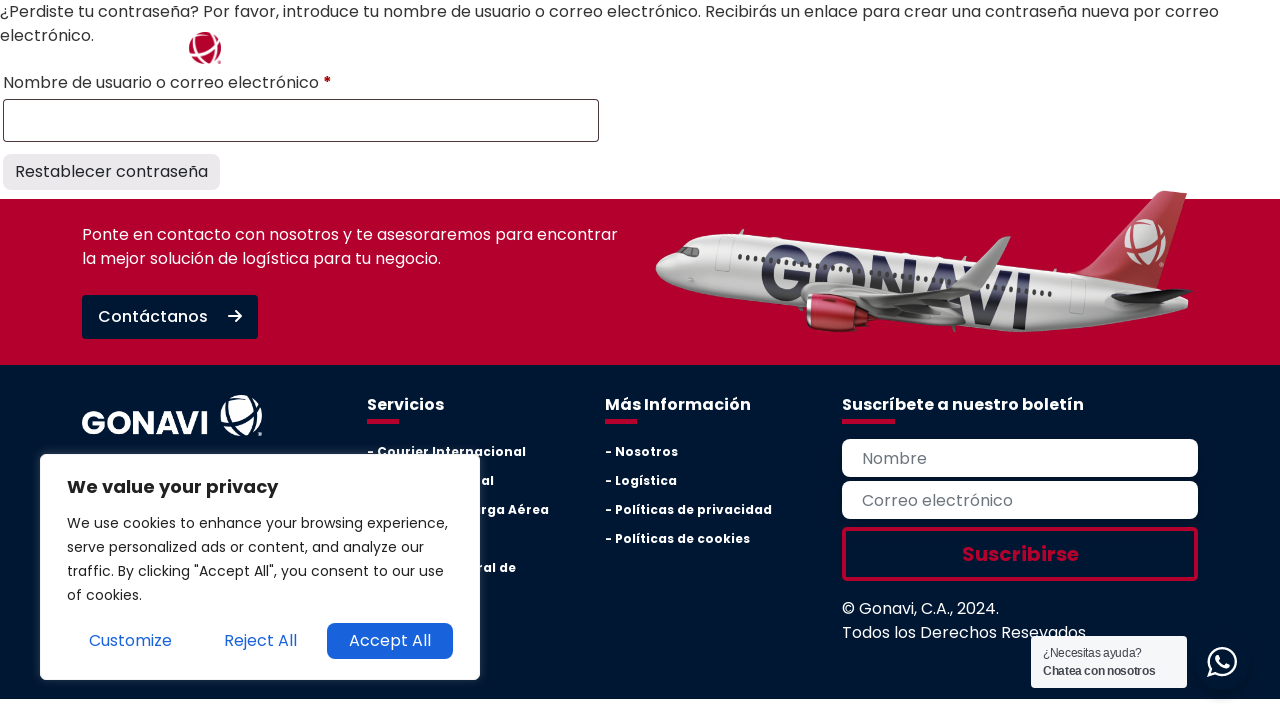

--- FILE ---
content_type: text/css
request_url: https://www.gonavi.com.ve/wp-content/themes/gonavi/assets/css/slick-theme.css?ver=6.8.3
body_size: 316
content:
@charset 'UTF-8';
/* Slider */
.slick-loading .slick-list { background: #fff url('./ajax-loader.gif') center center no-repeat; }
/* Icons */
@font-face { font-family: 'slick'; font-weight: normal; font-style: normal; src: url('./fonts/slick.eot'); src: url('./fonts/slick.eot?#iefix') format('embedded-opentype'), url('./fonts/slick.woff') format('woff'), url('./fonts/slick.ttf') format('truetype'), url('./fonts/slick.svg#slick') format('svg'); }
/* Arrows */
.slick-prev, .slick-next { font-size: 0; line-height: 0; position: absolute; top: 50%; display: block; width: 20px; height: 20px; padding: 0; -webkit-transform: translate(0, -50%); -ms-transform: translate(0, -50%); transform: translate(0, -50%); cursor: pointer; color: transparent; border: none; outline: none; background: transparent; } .slick-prev:hover, .slick-prev:focus, .slick-next:hover, .slick-next:focus { color: transparent; outline: none; background: transparent; } .slick-prev:hover:before, .slick-prev:focus:before, .slick-next:hover:before, .slick-next:focus:before { opacity: 1; } .slick-prev.slick-disabled:before, .slick-next.slick-disabled:before { opacity: .25; } .slick-prev:before, .slick-next:before { font-family: 'slick'; font-size: 20px; line-height: 1; opacity: .75; color: white; -webkit-font-smoothing: antialiased; -moz-osx-font-smoothing: grayscale; } .slick-prev { left: -25px; } [dir='rtl'] .slick-prev { right: -25px; left: auto; } .slick-prev:before { content: '←'; } [dir='rtl'] .slick-prev:before { content: '→'; } .slick-next { right: -25px; } [dir='rtl'] .slick-next { right: auto; left: -25px; } .slick-next:before { content: '→'; } [dir='rtl'] .slick-next:before { content: '←'; }
/* Dots */
.slick-dotted.slick-slider { margin-bottom: 30px; } .slick-dots { position: absolute; bottom: -25px; display: block; width: 100%; padding: 0; margin: 0; list-style: none; text-align: center; } .slick-dots li { position: relative; display: inline-block; width: 20px; height: 20px; margin: 0 5px; padding: 0; cursor: pointer; } .slick-dots li button { font-size: 0; line-height: 0; display: block; width: 20px; height: 20px; padding: 5px; cursor: pointer; color: transparent; border: 0; outline: none; background: transparent; } .slick-dots li button:hover, .slick-dots li button:focus { outline: none; } .slick-dots li button:hover:before, .slick-dots li button:focus:before { opacity: 1; } .slick-dots li button:before { font-family: 'slick'; font-size: 6px; line-height: 20px; position: absolute; top: 0; left: 0; width: 20px; height: 20px; content: '•'; text-align: center; opacity: .25; color: black; -webkit-font-smoothing: antialiased; -moz-osx-font-smoothing: grayscale; } .slick-dots li.slick-active button:before { opacity: .75; color: black; }

--- FILE ---
content_type: text/css
request_url: https://www.gonavi.com.ve/wp-content/themes/gonavi/style.css?ver=1.5
body_size: 7486
content:
/*
Theme Name: Gonavi
Theme URI: https://lab.bozemagazine.com/
Author: Carlosfingles
Author URI: https://instagram.com/carlosfingles
Description: Theme powered by carlosfingles.
Version: 1.0
License: GNU General Public License v2 or later
License URI: http://www.gnu.org/licenses/gpl-2.0.html
Text Domain: gonavi
Domain Path: /lang
Tags: one-column, two-columns
This theme, like WordPress, is licensed under the GPL.
Use it to make something cool, have fun, and share what you've learned with others.
*/

:root {
    --var-gonavi-red: #B4002D;
    --var-gonavi-dark: #001733;
    --var-gonavi-grey: #E5E5E5;
}
/*=========================================================
	00 -> WORDPRESS
===========================================================*/

.alignleft,
img.alignleft {
	float: left;
}

.alignright,
img.alignright {
	float: right;
}

.aligncenter,
img.aligncenter {
	clear: both;
	margin-right: auto;
	margin-left: auto;
}
img.aligncenter {
	display: block;
}

.wp-caption {
	max-width: 100%;
	margin-bottom: 1em;
	text-align: center;
}

.wp-caption img {
	display: block;
	width: 100%;
	border: none;
	padding: 0;
	-webkit-box-shadow: none;
    box-shadow: none;
}

.wp-caption .wp-caption-text {
	padding: .7em .5em;
	text-align: center;
	font-style: italic;
}

.gallery-caption {
	display: block;
	padding-top: 0.5em;
	font-size: .9em;
	line-height: 1.5;
}

.gallery-columns-6 .gallery-caption,
.gallery-columns-7 .gallery-caption,
.gallery-columns-8 .gallery-caption,
.gallery-columns-9 .gallery-caption {
	display: none;
}

/*----------------------------*\
	Archive Page
\*----------------------------*/
#taxonomy-description {
    color: #fff;
    text-align: justify;
    padding: 1.3rem;
    background-color: #343a40;
    margin-bottom: 1.5rem;
    border-radius: .8rem;
}

/*----------------------------*\
	Page
\*----------------------------*/
.page-img {
    width: 100%;
    max-height: 340px;
    overflow: hidden;
    position: relative;
}
.page-img img {
    width: 100%;
}
.page-img .page-img-body {
    position: absolute;
    top: 0;
    bottom: 0;
    left: 0;
    right: 0;
    background: #001733de;
}
.page-img .page-img-body .page-title {
    text-transform: uppercase;
    color: #fff;
}

/*----------------------------*\
	Index Posts
\*----------------------------*/
.card-post .card-img-post {
    border-radius: .8rem;
    overflow: hidden;
    position: relative;
}
.card-post .card-img-post img, .card-post img.card-img-post {
    width: 100%;
}
.card-post .card-img-post .icon-type {    
    background: var(--var-gonavi-red);
    color: var(--var-gonavi-dark);
    position: absolute;
    top: 0;
    bottom: 0;
    right: 0;
    left: 0;
    margin: auto;
    width: 40px;
    height: 40px;
    text-align: center;
    line-height: 40px;
    display: block;
    border-radius: 50%;
}
.card-post .card-post-btn {
    border-radius: .5rem !important;
    box-shadow: 0 3px 6px rgb(0, 0, 0, .3) !important;
}

/*----------------------------*\
	Sigle Page
\*----------------------------*/

/*-- Nav Links --*/
.navigation.post-navigation {
    padding: 0.75rem 1.25rem;
    text-transform: uppercase;
    font-size: 12px;
    background-color: #343a41;
}
.navigation.post-navigation > .screen-reader-text {
    display: none;
}
.navigation.post-navigation > .nav-links {
    display: flex;
}
.navigation.post-navigation > .nav-links > .nav-previous {
    margin-left: auto;
}
.navigation.post-navigation > .nav-links > .nav-previous a, .navigation.post-navigation > .nav-links > .nav-next a {
    color: #fff;
    text-decoration: none;
}

/*-- Author Info --*/
.author-info {
    -webkit-box-align: center;
    -ms-flex-align: center;
    align-items: center;
    display: -webkit-box;
    display: -ms-flexbox;
    display: -webkit-flex;
    display: flex;
    overflow: hidden;
    text-align: left;
    width: 100%;
    background-image: url(./assets/img/bg-page-section.png);
    background-size: cover;
    font-size: 12px;
    color: #aaa;
}

.author-avatar, .author-avatar .avatar {
    border-radius: 100%;
    float: left;
    max-width: 150px;
}
.author-avatar .avatar {
    border: 4px solid #fff;
}

.author-description {
    float: left;
    padding-left: 28px;
}
.author-description .author-title {
    text-transform: uppercase;
    color: #fff;
}
.author-description .author-title::before {
    content: '- ';
}

/*----------------------------*\
	Comments
\*----------------------------*/
.comments-section .children {
    padding-left: 1.2rem !important;
}
.comments-section .media {
    display: block !important;
}
.comments-section .media-body {
    margin-bottom: 1rem;
    overflow: visible;
    
}
.comments-section .media-body::before {
    position: absolute;
    left: 10px;
    margin-top: -36px;
    content: "\f0d8";
    font-family: "Font Awesome 5 Free";
    color: #fff;
    font-weight: 800;
    font-size: 150%;
    text-shadow: 0 -.125rem .25rem rgba(0,0,0,.075) !important;
}
.comments-section .media-body::after {
    position: absolute;
    left: 10px;
    margin-top: -33px;
    content: "\f0d8";
    font-family: "Font Awesome 5 Free";
    color: #fff;
    font-weight: 800;
    font-size: 140%;
}

.comments-section .media .img-avt img {
    border-radius: 100%;
    border: 2px solid #fff;
    box-shadow: 0 .125rem .25rem rgba(0,0,0,.075) !important;
    display: block !important;
    height: 32px !important;
    width: 32px !important;
}

.comments-author-avatar {
    border-radius: 100%;
    border: 2px solid #fff;
    box-shadow: 0 .125rem .25rem rgba(0,0,0,.075) !important;
    display: block !important;
    height: 32px !important;
}
.comments-section .comments-section-title {
    margin-bottom: 1rem;
}
.comments-author-name, .comments-author-name>b a {
    color: #2B2D42;
}

.comments-reply a, .comment-reply-title a {
    text-decoration: none;
}
.comments-reply a {
    color: #fff;
}
.comment-reply-title a {
    color: #222;
}

.comment-reply-title .cancel-reply {
    background: transparent !important;
    padding: 0 !important;
}
.comment-reply-title .cancel-reply a {
    display: inline-block;
    font-weight: 400;
    text-align: center;
    vertical-align: middle;
    user-select: none;border: 1px solid transparent;transition: color .15s ease-in-out,background-color .15s ease-in-out,border-color .15s ease-in-out,box-shadow .15s ease-in-out;
    color: #fff;
    background-color: #6c757d;
    border-color: #6c757d;
    padding: .25rem .5rem;
    font-size: .875rem;
    line-height: 1.5;
    border-radius: .25rem;
}
.comment-reply-title .cancel-reply a:hover {
    background-color: #5a6268;
    border-color: #545b62;
}
#cancel-comment-reply-link:hover, #cancel-comment-reply-link:focus, .cancel-comment-reply-link:focus, .btn-outline-light:hover #cancel-comment-reply-link {
    color: #fff !important;
}

.comments-data {
    display: flex;
}

.comments-must-log-in a {
    text-decoration: underline;
    color: #222;
}

.comment-form-cookies-consent > [type="checkbox"]{
    margin-right: 5px;   
}

.comments-pagination .page-numbers {
    border: 1px solid rgba(0,0,0,.125);
    border-radius: .25rem;
    background-color: #fff;
    padding: 5px 10px;
    color: #5e5e5e;
}
.comments-pagination .page-numbers:hover {
    background-color: #f9f9f9;
    text-decoration: none;
    color: #5e5e5e;
}
.comments-pagination .page-numbers.current {
    background-color: #333 !important;
    color: #fff !important;
}

/*=========================================================
	01 -> GENERAL
===========================================================*/

/*----------------------------*\
	Typography
\*----------------------------*/
html {
    margin-top: 0 !important;
    scroll-behavior: smooth !important;
    scroll-padding-top: var(--scroll-padding, 155px);
    overflow-y: auto;
}
body {
    font-family: 'Poppins', sans-serif;
    font-weight: 400;
    color: #333;
    background-color: #fff;
}
img {
    height: auto;
    max-width: 100%;
}

h1, h2, h3, h4, h5, h6,
.h1, .h2, .h3, .h4, .h5, .h6 {
  color: #222;
  font-weight: 700;
  margin: 0 0 10px;
  font-family: 'Poppins', 'ppn', sans-serif;
}
h1.title-prm, h2.title-prm, h3.title-prm, h4.title-prm, h5.title-prm, h6.title-prm {
  font-weight: 800;
  padding: 15px 0;
  position: relative;
}
h1.title-prm::before, h2.title-prm::before, h3.title-prm::before, h4.title-prm::before, h5.title-prm::before, h6.title-prm::before {
    content: ' ';
    width: 84px;
    border-bottom: 2px solid transparent;
    display: block;
    position: absolute;
    top: -1px;
    background-color: var(--var-gonavi-red);
    height: 4px;
}

.title-prm-center {
    text-align: center;
}
.title-prm-center::after {
    left: calc(50% - 42px);
}

.text-prm {
    color: var(--var-gonavi-red) !important;
}
.text-sr-lg {
    font-size: 3rem !important;
}

a {
  color: #222;
  font-weight: 700;
  -webkit-transition: 0.2s color;
  transition: 0.2s color;
  text-decoration: none;
}
a:not(.btn):hover, a:not(.btn):focus {
  outline: none;
  color: #343a40; /* Este Queda asi */
}

ul {
  margin: 0;
  padding: 0;
  list-style: none;
}
ol {
  margin: 0;
  padding: 0;
  margin-bottom: 1rem;
  padding-left: 2.5rem;
}
ul.disc, .disc ul {
    list-style: disc !important;
    margin-bottom: 1rem;
    padding-left: 2.5rem;
}

blockquote {
    padding-left: 15px;
    background-color: #f8f9fa;
    padding-top: 8px;
    padding-bottom: 8px;
    padding-right: 8px;
    border-left: 5px solid #343a40;
}

/*----------------------------*\
	Others
\*----------------------------*/
.o-h {
    overflow: hidden !important;   
}
.cursor-pointer {
    cursor: pointer;
}
.bg-prm {
    background: var(--var-gonavi-red);
}
.bg-prm-dark {
    background: var(--var-gonavi-dark);
}
.bg-prm-imp {
    background: var(--var-gonavi-red) !important;
}
.bg-prm-dark-imp {
    background: var(--var-gonavi-dark) !important;
}

.bg-mod {
    background-color: #f8f8f8 !important;
}
.border-left-prm {
    border-left: 4px solid var(--var-gonavi-red);
}

/*-- Inselect --*/
.inselect {
  pointer-events: none;
  -webkit-user-select: none;
  -moz-user-select: none;
  -ms-user-select: none;
  user-select: none;
}

/*----------------------------*\
	Pagination
\*----------------------------*/
.store-pagination {
  float: right;
}

.store-pagination li {
  display: inline-block;
  width: 40px;
  height: 40px;
  line-height: 40px;
  text-align: center;
  background-color: #FFF;
  border: 1px solid #E4E7ED;
  -webkit-transition: 0.2s all;
  transition: 0.2s all;
  border-radius: .5rem;
}
.store-pagination li:hover {
  background-color: #E4E7ED;
}

.store-pagination li+li {
  margin-left: 5px;
}

.store-pagination li.active, 
.store-pagination li.active:hover, .store-pagination li.active:focus {
  color: #FFF;
  font-weight: 500;
  cursor: default;
  background-color: #343a40;
}

.store-pagination li a {
  display: block;
}

/*----------------------------*\
	Buttons
\*----------------------------*/

/*-- btn edit page --*/
.btn-edit-page {
    cursor: pointer;
    position: fixed;
    bottom: 30px;
    z-index: 10;
    color: #fff;
    left: -90px;
    padding: 8px;
    font-size: 12px;
    width: 120px;
    border-right: 30px solid #333;
    background-color: #343a40;
    -webkit-transition: .8s left;
    -o-transition: .8s left;
    transition: .8s left;
}
.btn-edit-page a {
    color: #fff;
} 
.btn-edit-page a:hover {
    text-decoration: none;
    color: #fff;
} 
.btn-edit-page:hover {
    left: 0px;
    text-decoration: none;
    color: #fff;
}
.btn-edit-page::after {
    content: "\f044" !important;
    position: absolute;
    right: -22px;
    left: auto !important;
    font-weight: 700;
    font-family: "Font Awesome 5 Free";
}

/*-- others --*/
a.btn:not(class*="btn-outline-"),
.btn:not(class*="btn-outline-") h1, h1 .btn:not(class*="btn-outline-"), .btn:not(class*="btn-outline-") h1 a, h1 .btn:not(class*="btn-outline-") a,
.btn:not(class*="btn-outline-") h2, h2 .btn:not(class*="btn-outline-"), .btn:not(class*="btn-outline-") h2 a, h2 .btn:not(class*="btn-outline-") a,
.btn:not(class*="btn-outline-") h3, h3 .btn:not(class*="btn-outline-"), .btn:not(class*="btn-outline-") h3 a, h3 .btn:not(class*="btn-outline-") a,
.btn:not(class*="btn-outline-") h4, h4 .btn:not(class*="btn-outline-"), .btn:not(class*="btn-outline-") h4 a, h4 .btn:not(class*="btn-outline-") a,
.btn:not(class*="btn-outline-") h5, h5 .btn:not(class*="btn-outline-"), .btn:not(class*="btn-outline-") h5 a, h5 .btn:not(class*="btn-outline-") a,
.btn:not(class*="btn-outline-") h6, h6 .btn:not(class*="btn-outline-"), .btn:not(class*="btn-outline-") h6 a, h6 .btn:not(class*="btn-outline-") a {
    color: #fff;
}
.btn:not(.btn-warning) a,
.btn:not(.btn-warning) a:hover,
.btn:not(.btn-warning) a:focus {
    color: #fff !important;
}
.btn:focus {
    box-shadow: none !important;
}
button:not(.btn):not(.cky-btn-revisit):not(.navbar-toggler):not(.btn-close), input[type="submit"]:not(.btn) {
    display: inline-block;
    font-weight: 400;
    color: #212529;
    cursor: pointer;
    text-align: center;
    vertical-align: middle;
    -webkit-user-select: none;
    -moz-user-select: none;
    -ms-user-select: none;
    user-select: none;
    background-color: #ebe9eb;
    border: 0px;
    padding: .375rem .75rem;
    font-size: 1rem;
    line-height: 1.5;
    border-radius: .5rem;
    transition: color .15s ease-in-out, background-color .15s ease-in-out, border-color .15s ease-in-out, box-shadow .15s ease-in-out;
}
button:not(.btn):not(.cky-btn-revisit):not(.navbar-toggler):not(.btn-close):hover, input[type="submit"]:not(.btn):hover {
    color: #212529;
    text-decoration: none;
    background-color: #dfdcde;
}

button:focus{
    outline: 0;
}
button[disabled] {
    opacity: .5;
    pointer-events: none;
    -webkit-user-select: none;
    -moz-user-select: none;
    -ms-user-select: none;
    user-select: none;
}

.btn-prm {
    font-weight: 500;
    background: transparent;
    border: 4px solid var(--var-gonavi-red);
    moz-transition: all .4s ease-in-out !important;
    -o-transition: all .4s ease-in-out !important;
    -webkit-transition: all .4s ease-in-out !important;
    transition: all .4s ease-in-out !important;
    color: var(--var-gonavi-dark);
}
.btn-prm.prm-dark {
    background: var(--var-gonavi-dark);
    border: 4px solid var(--var-gonavi-dark);
    moz-transition: all .4s ease-in-out !important;
    -o-transition: all .4s ease-in-out !important;
    -webkit-transition: all .4s ease-in-out !important;
    transition: all .4s ease-in-out !important;
    color: #fff;
}
.btn-prm.prm-dark:hover, .btn-prm.prm-dark:focus {
    background: var(--var-gonavi-dark) !important;
    color: var(--var-gonavi-red) !important;
}
.btn-prm:hover, .btn-prm:focus {
    background: var(--var-gonavi-red);
}
.btn-prm.text-prm:hover, .btn-prm.text-prm:focus {
    color: var(--var-gonavi-dark) !important;
}

/*----------------------------*\
	Inputs
\*----------------------------*/
.input-group input.rounded-pill:first-child {
    border-top-right-radius: 0 !important;
    border-bottom-right-radius: 0 !important;
}
.input-group button.rounded-pill:last-child {
    border-top-left-radius: 0 !important;
    border-bottom-left-radius: 0 !important;
}

input[type="text"]:not(.form-control), input[type="email"]:not(.form-control), input[type="number"]:not(.form-control), input[type="tel"]:not(.form-control), input[type="password"]:not(.form-control), textarea:not(.form-control) {
    display: block;
    width: 100%;
    height: calc(1.5em + .75rem + 2px);
    padding: .375rem .75rem;
    font-size: 1rem;
    font-weight: 400;
    line-height: 1.5;
    color: #495057;
    background-color: #fff;
    background-clip: padding-box;
    border: 1px solid #ced4da;
    border-radius: .5rem;
    transition: border-color .15s ease-in-out,box-shadow .15s ease-in-out;
}

input[type="text"]:not(.form-control)::placeholder, input[type="email"]:not(.form-control)::placeholder, input[type="number"]:not(.form-control)::placeholder, input[type="tel"]:not(.form-control)::placeholder, input[type="password"]:not(.form-control)::placeholder, textarea:not(.form-control)::placeholder, select:not(.form-control)::placeholder {
    color: #6c757d;
    opacity: 1;
}

textarea:not(.form-control) {
    height: auto;
}

select:not(.form-select) {
    display: inline-block;
    width: 100%;
    height: calc(1.5em + .75rem + 2px);
    padding: .375rem 1.75rem .375rem .75rem;
    font-size: 1rem;
    font-weight: 400;
    line-height: 1.5;
    color: #495057;
    vertical-align: middle;
    background: url("data:image/svg+xml,%3csvg xmlns='http://www.w3.org/2000/svg' viewBox='0 0 4 5'%3e%3cpath fill='%23343a40' d='M2 0L0 2h4zm0 5L0 3h4z'/%3e%3c/svg%3e") no-repeat right .75rem center/8px 10px;
    background-color: #fff;
    border: 1px solid #ced4da;
    border-radius: .5rem;
    -webkit-appearance: none;
    -moz-appearance: none;
    appearance: none;
}

input:focus, textarea:focus, select:focus {
    outline: 0;
}

.badge.badge-normal {
    font-family: 'Poppins', sans-serif !important;
    font-weight: 400 !important;
}
.badge:not(.badge-warning) a {
    color: #fff !important;
}
.badge a:hover, .badge a:focus {
    text-decoration: underline;
}
.badge {
    white-space: normal;
    text-align: left;
}

/*----------------------------*\
	Dropdowns
\*----------------------------*/
.dropdown-menu {
    border: none !important;
    box-shadow: 0 1rem 4rem rgba(0,0,0,0.1) !important;
    border-radius: .8rem !important;
}
.dropdown-menu .dropdown-item:hover, .dropdown-menu .dropdown-item:focus, .dropdown-menu .dropdown-item:active {
    color: var(--var-gonavi-dark);
    background: var(--var-gonavi-grey);
}
.dropdown-menu::after {
    position: absolute;
    content: '';
    margin-left: 1rem;
    border-left: 10px solid transparent;
    border-right: 10px solid transparent;
    border-bottom: 8px solid #fff;
    top: -8px;
}
.dropdown-menu::before {
    position: absolute;
    content: '';
    margin-left: 1rem;
    border-left: 10px solid transparent;
    border-right: 10px solid transparent;
    border-bottom: 9px solid rgba(0, 0, 0,.25);
    top: -9px;
}
.dropdown-menu-end::after {
    position: absolute;
    content: '';
    right: 1rem;
    border-left: 10px solid transparent;
    border-right: 10px solid transparent;
    border-bottom: 8px solid #fff;
    top: -8px;
}
.dropdown-menu-end::before {
    position: absolute;
    content: '';
    right: 1rem;
    border-left: 10px solid transparent;
    border-right: 10px solid transparent;
    border-bottom: 9px solid rgba(0, 0, 0,.25);
    top: -9px;
}
.dropdown-menu-end {
    right: 0;
    left: auto;
}

/*----------------------------*\
	Cards & Modals
\*----------------------------*/
.card, .modal-content {
    overflow: hidden;
    border: 0;
    border-radius: .8rem !important;
    box-shadow: 0 .1rem .5rem rgba(0,0,0,.1) !important;
}

.modal-backdrop {
	z-index: 999999999 !important;
}
.modal, .offcanvas {
	z-index: 9999999999 !important;
}

/*=========================================================
	02 -> HEADER
===========================================================*/
#header {
  padding: 5px 0;
  background-color: transparent;
  position: fixed;
  z-index: 1000;
  width: 100%;
}
#header.fixed-top {
    background-color: var(--var-gonavi-dark);
    box-shadow: 0 .5rem 1rem rgba(0,0,0,.15);
    position: fixed;
    z-index: 9999;
    width: 100%;
    top: 0;
}
#header .navbar-toggler {
    box-shadow: none !important;
}
#header .header-searchform {
    max-width: 125px;
}
#header .header-searchform.movil {
    max-width: 100% !important;
}

#header .header-searchform .s {
    font-size: .9rem;
    padding-left: 20px;
    padding-right: 40px;
    border-radius: .5em !important;
}
#header .header-searchform .s:focus {
    z-index: 1;
}
#header .header-searchform .btn-prm {
    border-radius: .5em !important;
    width: 36px;
    height: 36px;
    position: absolute;
    margin-left: -36px;
    padding: 2px;
}

#header .btn.my-account {
    width: 36px;
    height: 36px;
    padding: 0;
    line-height: 36px;
    border-radius: .5em !important;
}

/* HEADER GENERAL GONAVI */
.header-gonavi {
    background-image: url('./assets/img/bg.jpg');
    background-position: center center;
    background-repeat: no-repeat;
    background-size: cover;
    padding-bottom: 80px;
}
.header-gonavi .container {
    padding-top: 135px;
}
.header-gonavi .content {
    padding: 0% 5% 0% 15%;
}
.header-gonavi .header-title-1 {
    font-size: 2rem;
    width: fit-content;
}
.header-gonavi .header-title-2 {
    font-size: 2.3rem; margin: 0px 0px 0px 21px;
    padding: 0px 8px 8px 8px;
    border-style: solid;
    border-width: 0px 4px 4px 4px;
    border-color: #B4002D;
    border-radius: 0em 0em 1rem 1rem; width: fit-content;
}
.header-gonavi img {
    width: 90%;
}
.header-gonavi .header-shaped {
    transform: rotate(180deg);overflow: hidden;
    position: absolute;
    left: 0;
    width: 100%;
    line-height: 0;
    direction: ltr;
}
.header-gonavi .header-shaped svg {
    display: block;
    width: calc(100% + 1.3px);
    position: relative;
    left: 50%;
    transform: translateX(-50%);height: 80px;
}
.header-gonavi .header-shaped svg path {
    transform-origin: center;
    transform: rotateY(0deg);
    fill: #fff;
}

@media screen and (max-width: 991px) {
    .header-gonavi .content {
        padding: 0% 5% 0% 5%;
    }
    .header-gonavi .header-title-1, .header-gonavi .header-title-2 {
        font-size: 1.8rem;
    }
}

/*=========================================================*\
	03 -> NAVIGATION  (BOOTSTRAP MENU)
\*=========================================================*/

/*----------------------------*\
	Main nav
\*----------------------------*/
.main-nav > .menu-item > .dropdown-menu {
    border-top: 1px solid rgba(0, 0, 0, .1) !important;
}
.main-nav > .menu-item.dropdown:hover > .dropdown-menu {
    display: block !important;
}

.main-nav > .menu-item > .dropdown-menu > li > a {
    font-size: 90%;
}
.main-nav > .menu-item > .dropdown-menu .dropdown-item {
    padding: .25rem 1rem;
}
.main-nav > .menu-item > .dropdown-menu .dropdown-item:hover {
    color: #fff;
    background-color: #333;
}

.main-nav > .menu-item {
    padding-left: 10px;
    padding-right: 10px;
}
.main-nav>li>a {
  padding: 0;
  line-height: 20px;
  color: #333;
}
.main-nav>li>a:hover, .main-nav>li>a:focus, .main-nav>li.active>a {
  background-color: transparent;
}
.main-nav>li>a:after {
  content: "";
  display: block;
  width: 0%;
  height: 5px;
  -webkit-transition: 0.2s all;
  transition: 0.2s all;
  margin-top: 5px;
}
.main-nav>li>a:hover:after, .main-nav>li>a:focus:after, .main-nav>li.active>a:after {
    width: 75%;
    background-color: var(--var-gonavi-red);
    border-radius: .5rem;
}
.main-nav>li.active>a {
    color: var(--var-gonavi-red);
}
.main-nav>li>a.toggle::before {
    display: inline-block;
    margin-left: .255em;
    vertical-align: .255em;
    content: "";
    border-top: .3em solid;
    border-right: .3em solid transparent;
    border-bottom: 0;
    border-left: .3em solid transparent;
    float: right;
    margin-top: 0.5rem;
    font-size: 140%;
}

/* Toggle */
.main-nav>li>a.toggle::before,
.main-nav > .menu-item > .dropdown-menu > li.menu-item-has-children > a::after {
    display: inline-block;
    margin-left: .45em;
    vertical-align: 0;
    content: "\f107";
    float: right;
    font-size: 1rem;
    font-family: "Font Awesome 5 Free";
    font-weight: 900;
    border: 0;
    margin-top: 0;
}
.main-nav > .menu-item > .dropdown-menu > li.menu-item-has-children > a::after {
    float: none;
}

@media only screen and (max-width: 992px) {
    .main-nav > .menu-item .dropdown-menu {
        position: relative !important;
    }
    .main-nav > .menu-item > .dropdown-menu .dropdown-item {
        text-align: center;
    }
    .main-nav > .menu-item > .nav-link {
        text-align: center;
        margin-top: .5rem;
    }
}
/*----------------------------*\
	Admin Bar
\*----------------------------*/
#wpadminbar {
    position: absolute !important;
    z-index: 1025 !important;
}
#wpadminbar:hover, #wpadminbar:focus{
    z-index: 1040 !important;
}

/*=========================================================
	04 -> FOOTER
===========================================================*/

/* btns focus */
#btn-go-up {
    position: fixed;
    right: -1500px;
    bottom: 100px;
    z-index: 1030;
    display: flex;
    align-items: center;
    flex-wrap: wrap;
    opacity: 0;
    transition: opacity .4s ease;
    width: 56px;
    justify-content: center;
}
.btn-foot-right {
    position: fixed;
    right: 30px;
    z-index: 99;
}

/* footer */
#footer {
  background: var(--var-gonavi-dark);
  color: #fff;
  border-top: 2px solid var(--var-gonavi-red);
}

.footer {
  margin: 30px 0px;
  color: #fff;
}

.footer .footer-title {
  color: #fff;
  font-size: 1rem;
  margin: 0px 0px 15px;
}

.footer .footer-title:not(.logo):after {
    content: "";
    display: block;
    height: 5px;
    margin-top: 5px;
    width: 15%;
    background-color: var(--var-gonavi-red);
    border-radius: 0;
}
.footer .footer-title.logo {
    min-width: 40px;
    max-width: 180px;
    width: 100%;
    height: auto;
}

.footer-links li+li {
  margin-top: 5px;
}
.footer-links li a {
  color: #fff;
  font-size: 12px;
}
.footer-links:not(.description) li a::before {
    content: '-';
    margin-right: 3px;
}
.footer-links.description li {
    font-size: 12px;;
}
.footer-links li a:hover {
  color: #fff;
}
.footer-links li i {
  margin-right: 12px;
  width: 14px;
  text-align: center;
  color: var(--var-gonavi-red);
  font-size: 1.1rem;
  margin-top: 7px;
}

/* Social Networks */
.footer-follow li {
  display: inline-block;
  margin-right: 2px;
}
.footer-follow li:last-child {
  margin-right: 0px;
}

.footer-follow li a {
  position: relative;
  display: block;
  width: 26px;
  height: 26px;
  text-align: center;
  line-height: 23px;
  border: 2px solid #fff;
  background-color: transparent;
  -webkit-transition: 0.2s all;
  transition: 0.2s all;
  border-radius: 100%;
  color: #fff;
  font-size: 12px;
}
.footer-follow li a:hover, .footer-follow li a:focus {
    border: 2px solid var(--var-gonavi-red);
    color: var(--var-gonavi-red);
}

/*----------------------*\
 * NEWSLETTER
\*----------------------*/
.newsletter input:not([type="submit"]){
    border-radius: .5em;
    border: 0px;
    padding: 15px 20px;
    background-color: #fff !important;
    color: var(--var-gonavi-dark);
}

/*=========================================================
	05 -> WIDGETS
===========================================================*/
.widget ul {
    padding-left: 20px;
}

.aside {
    background-color: #fff;
    border-radius: .8rem;
    padding: .8rem !important;
    border: 0 !important;
}

.aside+.aside {
  margin-top: 30px;
}

.aside>.aside-title {
  font-size: 18px;
  font-weight: 600;
  
  padding: 0 0 15px;
  border-bottom: 1px solid #dadada;
  margin-bottom: 25px;
  position: relative;
}
.aside>.aside-title::after {
    content: ' ';
    width: 84px;
    border-bottom: 2px solid transparent;
    display: block;
    position: absolute;
    bottom: -1px;
    background-color: #343a41;
}

.aside>ul>li>a {
    font-weight: 400;
}

/*-- Categories --*/
.widget_categories ul {
    padding: 0;
}
.widget_categories ul li a::before {
    content: "\f111";
    -webkit-font-smoothing: antialiased;
    -moz-osx-font-smoothing: grayscale;
    display: inline-block;
    font-style: normal;
    font-variant: normal;
    font-weight: normal;
    line-height: 1;
    vertical-align: -.125em;
    font-family: 'Font Awesome 5 Free';
    font-weight: 400;
    margin-right: 0.571em;
    font-size: 1.143em;
    line-height: 22px;
    vertical-align: middle;
    color: #dfdfdf;
}
.widget_categories ul li a:focus::before, 
.widget_categories ul li a:hover::before {
    content: "\f058";
    -webkit-font-smoothing: antialiased;
    -moz-osx-font-smoothing: grayscale;
    font-family: 'Font Awesome 5 Free';
    font-weight: 400;
    color: #343a40;
}
.widget_categories ul li.current-cat a::before {
    content: "\f058";
    -webkit-font-smoothing: antialiased;
    -moz-osx-font-smoothing: grayscale;
    display: inline-block;
    font-style: normal;
    font-variant: normal;
    font-weight: normal;
    line-height: 1;
    vertical-align: -.125em;
    font-family: 'Font Awesome 5 Free';
    font-weight: 900;
    font-size: 1.143em;
    margin-right: 0.571em;
    color: #343a41;
}

/*-- Recent Comments --*/
.widget.widget_recent_comments ul#recentcomments {
    padding-left: 15px;
    position: relative;
}
.widget.widget_recent_comments ul#recentcomments li.recentcomments {
    padding: 5px 0px 5px 14px;
    list-style: none;
}
.widget.widget_recent_comments ul#recentcomments li.recentcomments::before {
    content: "\f086";
    font-weight: 900;
    font-family: "Font Awesome 5 Free";
    position: absolute;
    left: 0;
    color: #343a40;
}

/*-- Tag Cloud --*/
.widget.widget_tag_cloud .tagcloud  .tag-cloud-link {
    padding: 3px 10px;
    border-radius: .5rem;
    color: #fff;
    background: var(--var-gonavi-dark);
    white-space: nowrap;
}
.widget.widget_tag_cloud .tagcloud  .tag-cloud-link:hover, 
.widget.widget_tag_cloud .tagcloud  .tag-cloud-link:focus {
    color: #fff;
}
.widget.widget_tag_cloud .tagcloud  .tag-cloud-link::before {
    content: '# ';
}

/*-- Calendar --*/
#wp-calendar {
    width: 100%; 
}
#wp-calendar caption {
    text-align: right;
    text-transform: uppercase;
    color: #333;
    font-size: 12px;
    caption-side: top;
}
#wp-calendar thead {
    font-size: 10px;
    text-align: center;
}
#wp-calendar thead th {
    padding-bottom: 10px;
}
#wp-calendar tbody {
    color: #aaa;
    background-color: #fff;
}
#wp-calendar tbody td {
    background: #f5f5f5;
    border: 1px solid #fff;
    text-align: center;
    padding: 5px;
}
#wp-calendar tbody td:hover {
    background: #fff;
}
#wp-calendar tbody td#today {
    color: #fff;
    background: #343a40;
}
#wp-calendar tbody td#today:hover {
    color: #fff;
}
#wp-calendar tbody .pad {
    background: none;
}
#wp-calendar tfoot #next {
    font-size: 10px;
    text-transform: uppercase;
    text-align: right;
}
#wp-calendar tfoot #prev {
    font-size: 10px;
    text-transform: uppercase;
    padding-top: 10px;
}

/*============================*\
 * 06-> SLICK
\*============================*/
.slick-arrow {
    z-index: 10 !important;
    background-color: rgba(255,255,255,.6) !important;
    border: 1px solid rgba(0,0,0, .2) !important;
    width: 25px !important;
    height: 25px !important;
    line-height: 25px !important;
    border-radius: 100% !important;
    overflow: hidden !important;
    color: transparent !important;
}
.slick-prev:before, .slick-next:before {
    font-family: "Font Awesome 5 Free";
    color: #333 !important;
    font-weight: 700;
    position: absolute;
    left: 0;
    right: 0;
    font-size: 15px;
    top: 5px;
}
.slick-arrow:not(.slick-disabled):hover {
    background-color: var(--var-gonavi-dark) !important;
    border: 1px solid rgba(0,0,0, .2) !important;
    color: transparent !important;
}
.slick-arrow.slick-prev {
    margin-left: 27px !important;
}
.slick-arrow.slick-next {
    margin-right: 27px !important;
}

.slick-prev:before {
    content: "\f104";
}
.slick-next:before {
    content: "\f105";
}
.slick-prev:not(.slick-disabled):hover:before, .slick-next:not(.slick-disabled):hover:before {
    color: #FFF !important;
}

.slick-arrow.slick-disabled {
    opacity: .5 !important;
}

/*-- Dots --*/
.slick-dots {
  bottom: -30px;
}
.custom-dots .slick-dots {
  position: static;
  margin: 15px 0px;
}

.slick-dots li button {
    background-color: transparent !important;
    padding: 0 !important;
    font-size: 0px !important;
    display: block !important;
}
.slick-dots li {
    margin: 0 3px;
}
.slick-dots li,
.slick-dots li button,
.slick-dots li button:before {
  width: 8px;
  height: 8px;
  transition: all .3s ease !important;
}
.slick-dots li button:before {
  content: "";
  opacity: 1;
  background: #bcbcbc;
  border-radius: 50%;
}

.slick-dots li.slick-active, .slick-dots li.slick-active button, .slick-dots li.slick-active button::before {
    width: 30px !important;
    transition: all .3s ease !important;
}
.slick-dots li.slick-active,
.slick-dots li.slick-active button::before {
    background-color: var(--var-gonavi-red);
    border-radius: 5px;
}

/*============================*\
 * 07-> SECTION TITLE
\*============================*/
.section-title .section-nav {
  float: right;
}
.section-title .title-text {
    width: calc(100% - 65px);
}

/* Slick Nav */
.section-title .section-nav .products-slick-nav {
  top: 0px;
  right: 0px;
}
.products-slick-nav {
  position: absolute;
  right: 15px;
  z-index: 10;
}
.products-slick-nav .slick-prev, .products-slick-nav .slick-next {
  position: relative;
  -webkit-transform: none;
  -ms-transform: none;
  transform: none;
  width: 20px;
  height: 20px;
  display: inline-block !important;
  margin: 0px 2px !important;
}
.products-slick-nav .slick-prev {
    left: 0;
}
.products-slick-nav .slick-next {
    right: 0;
}
.products-slick-nav .slick-prev:before, .products-slick-nav .slick-next:before {
  font-size: 14px;
}

/* Nav Tabs */
.section-title .section-nav .section-tab-nav {
  display: inline-block;
}

.section-tab-nav li {
    display: inline-block;
    margin-right: 15px;
    font-size: 1rem !important;
}
.section-tab-nav li:last-child {
  margin-right: 0px;
}

.section-tab-nav li a,
.section-tab-nav li span {
    color: #8D99AE;
    cursor: pointer;
    font-weight: 400;
}
.section-tab-nav li a:hover,
.section-tab-nav li span:hover {
    color: #333;
}
.section-tab-nav li a:after,
.section-tab-nav li span:after {
  content: "";
  display: block;
  width: 0%;
  height: 2px;
  background-color: #343a41;
  -webkit-transition: 0.2s all;
  transition: 0.2s all;
}

.section-tab-nav li.active a,
.section-tab-nav li.active span {
    color: #343a41;
    font-weight: 700;
}
.section-tab-nav li a:hover:after, .section-tab-nav li a:focus:after, .section-tab-nav li.active a:after,
.section-tab-nav li span:hover:after, .section-tab-nav li span:focus:after, .section-tab-nav li.active span:after {
    width: 100%;
}

@media only screen and (max-width: 767px) {
    .section-title .section-nav.tab {
        float: none;
        margin-top: 10px;
    }
    .section-tab-nav li {
        margin-top: 10px;
    }
}

/* Nav Tabs Card */
.section-tab-nav-card {
    padding-left: 25px;
}
.section-nav-card::before {
    content: ' ';
    width: 5px;
    background-color: #e7e7e7;
    display: block;
    position: absolute;
    top: 1.25rem;
    bottom: 1.25rem;
}

.section-tab-nav-card li {
    display: block;
    width: 100%;
    font-size: 1rem !important;
    position: relative;
    padding-top: 1rem;
}

.section-tab-nav-card li a,
.section-tab-nav-card li span {
    color: #8D99AE;
    cursor: pointer;
    font-weight: 400;
}
.section-tab-nav-card li.active span,
.section-tab-nav-card li.active a {
    color: #333;
    font-weight: 700;
}
.section-tab-nav-card li::before {
    content: ' ';
    width: 5px;
    background-color: var(--var-gonavi-red);
    display: block;
    position: absolute;
    left: -25px;
}

.section-tab-nav-card li.active {
    color: #343a41;
    font-weight: 700;
}
.section-tab-nav-card li:hover::before, .section-tab-nav-card li:focus::before, .section-tab-nav-card li.active::before {
    top: 0;
    bottom: 0;
}

/*MENU PRINCIPAL*/
/* Starter CSS for Menu */
#menu_prm {
  padding: 0;
  margin: 0;
  border: 0;
  width: auto;
}
#menu_prm ul,
#menu_prm li {
  list-style: none;
  margin: 0;
  padding: 0;
}
#menu_prm ul {
  position: relative;
  z-index: 597;
}
#menu_prm ul li {
  float: left;
  min-height: 1px;
  vertical-align: middle;
}
#menu_prm ul li.hover,
#menu_prm ul li:hover,
#menu_prm ul li.focus,
#menu_prm ul li:focus {
  position: relative;
  z-index: 599;
  cursor: default;
}
#menu_prm ul ul {
  visibility: hidden;
  display: none;
  position: absolute;
  top: 100%;
  right: 0;
  z-index: 598;
  width: 100%;
}
#menu_prm ul ul li {
  float: none;
}
#menu_prm ul ul ul {
  top: 0;
  left: 190px;
  width: 190px;
}
#menu_prm ul li:hover > ul, #menu_prm ul li:focus > ul {
  visibility: visible;
  display: block;
}
#menu_prm ul ul {
  bottom: 0;
  right: 0;
}
#menu_prm ul ul {
  margin-top: 0;
}
#menu_prm ul ul li {
  font-weight: normal;
}
#menu_prm a {
  display: block;
  line-height: 1em;
  text-decoration: none;
}
/* Custom CSS Styles */
#menu_prm {
  font-size: 1rem;
}
#menu_prm > ul {
  display: inline-block;
}
#menu_prm:after,
#menu_prm ul:after {
  content: '';
  display: block;
  clear: both;
}
#menu_prm ul ul {
  text-transform: none;
  min-width: 190px;
}
#menu_prm ul ul a {
  background: #fff;
  color: var(--var-gonavi-dark);
  border-top: 0 none;
  line-height: 150%;
  padding: 16px 20px;
  font-size: 12px;
}
#menu_prm ul ul ul {
  border-top: 0 none;
}
#menu_prm ul ul li {
  position: relative;
}
#menu_prm ul ul li:first-child > a {
  border-radius: 8px 8px 0 0;
}
#menu_prm ul ul li:last-child > a {
    border-radius: 0 0 8px 8px;
}
#menu_prm ul ul li:hover > a, #menu_prm ul ul li:focus > a {
  background: var(--var-gonavi-dark);
  color: #ffffff;
}
#menu_prm ul ul li.has-sub > a:after {
  content: '+';
  position: absolute;
  top: 24px;
  right: 15px;
  margin-top: -8px;
}
/*#menu_prm ul li.active > a*/
#menu_prm ul li:hover > a,
#menu_prm ul li:focus > a,
#menu_prm ul li > a:focus,
#menu_prm ul li.active > a {
  color: var(--var-gonavi-red);
}
#menu_prm ul li>ul li.active > a {
    color: #fff;
    background-color: var(--var-gonavi-red);
}
#menu_prm>ul>li>a:after {
    content: "";
    display: block;
    width: 0%;
    height: 5px;
    -webkit-transition: 0.2s all;
    transition: 0.2s all;
    margin-top: 5px;
}
/*#menu_prm>ul>li.active>a:after*/
#menu_prm>ul>li>a:hover:after, #menu_prm>ul>li>a:focus:after,
#menu_prm ul li.active > a:after {
    width: 75%;
    background-color: var(--var-gonavi-red);
    border-radius: 0;
}
#menu_prm>ul>li.has-sub>a>span:after {
 /*  content: '+'; */
  margin-left: 5px;
  content: "\f107";
  font-family: "Font Awesome 5 Free";
  font-weight: 900;
}
#menu_prm ul li.last ul {
  left: auto;
  right: 0;
}
#menu_prm ul li.last ul ul {
  left: auto;
  right: 99.5%;
}
#menu_prm a {
  color: #fff;
  padding: 0 10px;
}
#menu_prm > ul > li > a {
  line-height: 1.2rem;
  font-size: .9rem;
}
/*End of CSS for menu*/

@media only screen and (max-width: 992px){
    #menu_prm > ul > li {
        width: 100%;
        margin-bottom: 10px;
      }
      #menu_prm ul ul, #menu_prm ul ul ul {
        position: relative;
        left: 0;
        width: 100%;
      }
}

/* add to the home screen */
.addhomescreen:not(.installable-active){
 	display: none !important;
 }

 /* Menu Movil */
.sidenav-nav {
    margin: 1.5rem 0;
    margin-bottom: 1rem;
    position: relative; }
    .sidenav-nav li {
      -webkit-transition-duration: 500ms;
              transition-duration: 500ms; }
      .sidenav-nav li a {
        display: -webkit-box;
        display: -ms-flexbox;
        display: flex;
        -webkit-box-align: center;
            -ms-flex-align: center;
                align-items: center;
        padding-top: 0.75rem;
        padding-bottom: 0.75rem;
        padding-right: 1.25rem;
        padding-left: 1.25rem;
        font-size: .95rem;
        font-weight: 500; }
        .sidenav-nav li a svg {
          margin-right: 1rem; }
        .sidenav-nav li .icon {
        margin-right: 1rem; }
        .sidenav-nav li a .caret {
            padding-left: 1rem;
            padding-right: 0;
        }
        /*.sidenav-nav li.active>a*/
        .sidenav-nav li a:hover, .sidenav-nav li a:focus {
          color: var(--var-gonavi-red); }
          /*.sidenav-nav li.active>a*/
      .sidenav-nav li:hover, .sidenav-nav li:focus {
        background-color: #f1f2fb; }

  .affan-dropdown-menu {
    position: relative; }
    .affan-dropdown-menu.active {
      background-color: #f1f2fb; }
      [data-theme="dark"] .affan-dropdown-menu.active {
        background-color: rgba(255, 255, 255, 0.1);
      }
    .affan-dropdown-menu ul {
      display: none;
      padding-bottom: .75rem;
      padding-left: 1.5rem; }
      .affan-dropdown-menu ul li a {
        padding-top: 0.5rem;
        padding-bottom: 0.5rem; }
    .affan-dropdown-menu .dropdown-trigger-btn {
      -webkit-transition-duration: 500ms;
              transition-duration: 500ms;
      position: absolute;
      top: 0.5rem;
      right: 1.25rem;
      width: 30px;
      background-color: transparent;
      height: 30px;
      text-align: center;
      border-radius: 4px;
      cursor: pointer; }
      .affan-dropdown-menu .dropdown-trigger-btn i {
        -webkit-transition-duration: 500ms;
                transition-duration: 500ms;
        font-size: 18px;
        line-height: 30px;
        color: var(--var-gonavi-red); }
      .affan-dropdown-menu .dropdown-trigger-btn.active i {
        -webkit-transform: rotate(-90deg);
                transform: rotate(-90deg); }
    .affan-dropdown-menu.active > a, .affan-dropdown-menu ul li.active a {
        color: var(--var-gonavi-red);
        }
.nav-more .sidenav-nav li a {
    color: var(--var-gonavi-dark);
    margin-bottom: 3px;
}
/*.nav-more .sidenav-nav li.active>a */
.nav-more .sidenav-nav li a:hover, .nav-more .sidenav-nav li a:focus{
    color: #fff;
    background-color: var(--var-gonavi-red);
    border-radius: .5rem;
}

.contact-banner .img-right {
  margin-top: -35px;
  z-index: 1;
  position: relative;
}

@media only screen and (max-width: 768px) {
    .contact-banner .content {
        text-align: center;
    }
}

--- FILE ---
content_type: text/css
request_url: https://www.gonavi.com.ve/wp-content/themes/gonavi/assets/css/plugins.css?ver=1.3
body_size: 4716
content:
/*============================*\
 * 1-> WIDGETS
\*============================*/

.breadcrumbs {
    box-shadow: 0 .125rem .25rem rgba(0,0,0,.075) !important;
}
/* Lang -> plugin TranslatePress */
.trp_language_switcher_shortcode {
    display: flex;
    justify-content: center;
    width: auto;
}

.trp-ls-shortcode-current-language::before,
.trp-ls-shortcode-language::before {
    display: block;
    margin-left: .1em;
    content: "\f1ab";
    font-family: "Font Awesome 5 Free";
    font-weight: 900;
    position: absolute;
    left: 11px;
}
.trp-ls-shortcode-language {
    z-index: 2;
}
.trp-language-switcher > div {
    line-height: 24px !important;
    padding-left: 2rem !important;
    color: #6c757d !important;
    font-size: .8rem !important;
    width: 100% !important;
}
.trp-language-switcher > div a {
    color: #6c757d !important;
    padding: 0 2px !important;
}
.trp-language-switcher > div > a:hover {
    background: #fff !important;
}

.trp-language-switcher a {
    font-weight: 400;
}
/*-- Latest Post --*/
.sp-latest-posts-widget.latest-posts .media, .sp-latest-posts-widget.latest-posts .media .media {
    padding: 4px 0;
    margin: 0 !important;
}
.sp-latest-posts-widget.latest-posts .media > .pull-left {
    padding-right: 0px !important;
}
.sp-latest-posts-widget.latest-posts .media > .pull-left a {
    float: left;
    width: 75px;
    margin-right: 8px;
    margin-left: 0;
    border-radius: .8rem;
    border: 1px solid rgba(0,0,0,0.1);
    height: 75px;
    overflow: hidden;
    display: flex;
    align-items: center;
    justify-content: center;
}
.sp-latest-posts-widget.latest-posts .media > .pull-left a img {
    width: 100%;
}
.widget .sp-latest-posts-widget.latest-posts .entry-title {
    font-weight: 700;
}
.widget .sp-latest-posts-widget.latest-posts .entry-title a {
    font-weight: 600;
    font-size: 16px !important;
    height: 42px;
    overflow: hidden;
    display: block;
    font-family: 'Poppins', 'ppn', sans-serif;
}

/*============================*\
 * 2-> PLUGINS
\*============================*/

/*--------------------------*\ 
 * ELEMENTOR
\*--------------------------*/
/* Container */
@media only screen and (min-width: 576px) {
    .elementor-section.elementor-section-boxed > .elementor-container {
        max-width: 540px !important;
    }
}
@media only screen and (min-width: 768px) {
    .elementor-section.elementor-section-boxed > .elementor-container {
        max-width: 720px !important;
    }
}
@media only screen and (min-width: 992px) {
    .elementor-section.elementor-section-boxed > .elementor-container {
        max-width: 960px !important;
    }
}
@media only screen and (min-width: 1200px) {
    .elementor-section.elementor-section-boxed > .elementor-container {
        max-width: 1140px !important;
    }
}
/* Column */
.elementor-column-gap-default > .elementor-row > .elementor-column.py-0 > .elementor-element-populated,
.elementor-column-gap-default > .elementor-row > .elementor-column.pb-0 > .elementor-element-populated {
    padding-bottom: 0 !important;
}
.elementor-column-gap-default > .elementor-row > .elementor-column.py-0 > .elementor-element-populated,
.elementor-column-gap-default > .elementor-row > .elementor-column.pt-0 > .elementor-element-populated {
    padding-top: 0 !important;
}

.elementor-column-gap-default > .elementor-row > .elementor-column.px-0 > .elementor-element-populated,
.elementor-column-gap-default > .elementor-row > .elementor-column.pl-0 > .elementor-element-populated {
    padding-left: 0 !important;
}
.elementor-column-gap-default > .elementor-row > .elementor-column.px-0 > .elementor-element-populated,
.elementor-column-gap-default > .elementor-row > .elementor-column.pr-0 > .elementor-element-populated {
    padding-right: 0 !important;
}

/*--------------------------*\ 
 * ELEMENTOR > Cover
\*--------------------------*/
.cover-main {
    background-color: transparent;
    color: #6c757d !important;
}
.cover-main .cover-content .title {
    font-size: 2rem;
    color: #111 !important;
    font-weight: 800;
}
.cover-main .cover-content .description {
    margin-bottom: 2.5rem;
    margin-top: 50px;
    border-left: 4px solid var(--var-gonavi-red);
    padding-left: 15px;
}

.cover-main .btn-prm {
    font-weight: 700 !important;
}
/* Video */
.video-style {
    box-shadow: 0 1rem 4rem rgba(0, 0, 0, 0.3);
    border-radius: 1.5rem;
    overflow: hidden;
}
.video-decoration::after{
    content: ' ';
    display: block;
    position: absolute;
    background-image: url(./../img/arrows.png);
    background-repeat: no-repeat;
    background-size: contain;
    width: 70px;
    height: 70px;
    right: -21px;
    bottom: -15px;
    z-index: 2;
}

/*--------------------------*\ 
 * ELEMENTOR > list
\*--------------------------*/
.list-block {
    padding-left: 15px;
}
.list-block .icon {
    color: var(--var-gonavi-red);
    font-size: 1.5rem;
    margin-right: 0.5rem;
}
.list-block li {
    margin-bottom: 0.5rem;
}

/*----------------------------------*\ 
 * ELEMENTOR > Cover > Social Icons
\*----------------------------------*/
.social-icons-block {
    display: inline-block;
}
.social-icons-block .social-icon-button {
    color: #9e9cb6;
    line-height: 35px;
    font-weight: 600;
    text-transform: lowercase;
}
.social-icons-block .social-icon-button .social-icon {
    display: inline-block;
    height: 35px;
    width: 35px;
    line-height: 35px;
    text-align: center;
    border-radius: 100%;
    color: #fff;
    font-weight: 400;
    margin-right: 15px;
    box-shadow: 0 .3rem 1rem rgba(0,0,0,.15) !important;
}

/*-----------------------------------------*\ 
 * ELEMENTOR > Contact Info > Social Icons
\*-----------------------------------------*/
.social-icons-contact {
    display: inline-block;
}
.social-icons-contact.social-icon-button {
    color: transparent;
    line-height: 35px;
    font-weight: 600;
    text-transform: lowercase;
}
.social-icons-contact .social-icon-button .social-icon {
    display: inline-block;
    height: 35px;
    width: 35px;
    line-height: 34px;
    text-align: center;
    border-radius: 100%;
    border:2px solid #333;
    color: #333;
    font-weight: 400;
    margin-right: 5px;
    box-shadow: 0 .3rem 1rem rgba(0,0,0,.15) !important;
}

/*---------------------------*\ 
 * ELEMENTOR > Banner Slider
\*---------------------------*/
.banner-slider-box {
    border-radius: .8rem;
    overflow: hidden;
    box-shadow: 0 .125rem .25rem rgba(0,0,0,.075)!important;
}
.banner-slider {
    position: relative;
}
.banner-slider a {
    display: block;
}
.banner-slider img {
    width: 100%;
}
.banner_slider_indicadors {
    padding-bottom: 9px;
}
.banner_slider_indicadors li{
    width: 8px !important;
    height: 8px !important;
    border-radius: 50% !important;
    background: #bcbcbc !important;
    box-sizing: border-box !important;
    display: block !important;
    border: 0 !important;
    opacity: 1 !important;
    transition: width .3s ease, background .3s ease, border-radius .4s ease !important;
}
.banner_slider_indicadors li.active {
    width: 30px !important;
    border-radius: 5px !important;
    background-color: #db9600 !important;
}

/*--------------------------*\ 
 * ELEMENTOR > Shop Category
\*--------------------------*/
.shop-category {
    display: flex;
    overflow: hidden;
    border-radius: .8rem !important;
    box-shadow: 0 .125rem .25rem rgba(0,0,0,.075)!important;
    background-color: #fff;
    padding: 1.1rem;
}
.shop-category .shop-category-img {
    width: 45%;
}
.shop-category .shop-category-img img {
    border-radius: .8rem !important;
}
.shop-category .shop-category-body {
    padding-left: .8rem;
    width: 55%;
}
.shop-category .shop-category-body .shop-category-content {
    margin-bottom: 2rem;
    font-weight: 300;
}
.shop-category .shop-category-body .shop-category-content b, .shop-category .shop-category-body .shop-category-content strong {
    font-weight: 700;
}
.shop-category .shop-category-body .cta-btn {
    display: block;
    position: absolute;
    bottom: 1.1rem;
}

/*--------------------------*\ 
 * ELEMENTOR > Feature Block
\*--------------------------*/
/* .Feature Block 1 */
.feature-block {
    padding: 34px;
    border-radius: .5rem;
    box-shadow: 0 1rem 1rem rgba(0, 0, 0, 0.1);
    background: var(--var-gonavi-grey);
    color: var(--var-gonavi-dark);
}
.feature-block .h6 {
    color: #fff;
}
.feature-block:not(.feature-block-2) .feature-block-item .feature-block-content .feature-block-text {
    align-items: center;
}
.feature-block .feature-block-item .feature-block-content .icon-feature {
    padding: 20px;
    background-color: #fff;
    border-radius: 1.5rem;
}
.feature-block p.small {
    font-size: .7em !important;
}

/* Feature Block 2 */
.feature-block.feature-block-2 {
    padding: 20px;
}
.feature-block .feature-block-item .feature-block-content .fb-icon i {
    text-align: right;
    width: 100%;
    font-size: 3rem;
}


/*----------------------------*\ 
 * ELEMENTOR > Feature Single
\*----------------------------*/
.feature-single .icon-feature {
    width: 70px;
    height: 70px;
    background-color: #fff;
    text-align: center;
    line-height: 70px;
    border-radius: 100%;
    display: block;
    box-shadow: 0 .5rem 1.3rem rgba(0,0,0,.1);
    margin-bottom: 1.2rem;
    font-size: 1.2rem;
}
.feature-single .description {
    font-size: .8em;
    text-align: justify;
}

/*-------------------------------*\ 
 * ELEMENTOR > Feature Single 2
\*-------------------------------*/
.feature-single-2 {
    font-weight: 700;
}
.feature-single-2 .img, .feature-single-3 .img {
    padding: 20px;
    background-color: #fff;
    border-radius: 1.5rem;
    box-shadow: 0 0.5rem 3rem rgb(0 0 0 / 15%);
}
.feature-single-2 .text-1 {
    display: block;
    font-size: 2em;
    color: var(--var-gonavi-red);
}
.feature-single-3 .text-1 {
    display: block;
    font-size: 1.5em;
    font-weight: 700;
    color: var(--var-gonavi-red);
}

/*---------------------------*\ 
 * ELEMENTOR > Card Primary
\*---------------------------*/
.card-primary h1, .card-primary h2,
.card-primary h3, .card-primary h4,
.card-primary h5, .card-primary h6 {
    color: #fff !important;
}

/*---------------------------*\ 
 * ELEMENTOR > Card Collapse
\*---------------------------*/
.card-collapse [data-bs-toggle="collapse"] {
    width: calc(100% - 0.75rem - 10px);
}
.card-collapse [data-bs-toggle="collapse"]::after {
    content: "\f107";
    font-size: 1rem;
    font-family: "Font Awesome 5 Free";
    font-weight: 900;
    position: absolute;
    right: 1.25rem;
    top: 1.25rem;
}
.card-collapse [data-bs-toggle="collapse"][aria-expanded="true"]::after {
    content: "\f106";
}

/*--------------------------*\ 
 * ELEMENTOR > Card Vertical
\*--------------------------*/
[class*="gonavi_card_vertical"][class*="h-100"],
[class*="gonavi_card_vertical"][class*="h-100"] [class*="elementor-widget"],
[class*="gonavi_card_primary"][class*="h-100"],
[class*="gonavi_card_primary"][class*="h-100"] [class*="elementor-widget"] {
    height: 100% !important;
}
.icon-style {
    background-color: #343a41;
    color: #fff;
    padding: 0;
    border-radius: 100%;
    font-size: 1.2rem;
    height: 2.2rem;
    width: 2.2rem;
    line-height: 2rem;
    text-align: center;
    display: inline-block;
}

/*-------------------------------------*\ 
 * ELEMENTOR > Product Categories Block
\*-------------------------------------*/
.products-categories-block .products-categories-block-header {
    background-repeat: no-repeat;
    width: 100%;
    position: relative;
    margin-bottom: 0;
    border-bottom: 0;
    background-size: cover;
    background-position-x: center;
}
.products-categories-block .products-categories-block-header:before,
.products-categories-block .products-categories-block-header:after {
    content: '';
    position: absolute;
    height: 0;
    border-bottom: 14px solid white;
    bottom: 0;
}
.products-categories-block .products-categories-block-header:before {
    left: 0;
    width: 45px;
    border-right: 15px solid transparent;
    z-index: 1;
}
.products-categories-block .products-categories-block-header:after {
    left: 45px;
    right: 0;
    border-left: 15px solid transparent;
}

.products-categories-block .products-categories-block-header .caption {
    padding: 28px 20px 44px;
    line-height: 1.6;
    position: relative;
    background-color: rgba(0,0,0,.1);
}
.products-categories-block .products-categories-block-header .caption .section-title {
    font-size: 20px;
    margin-bottom: 0;
    color: #fff;
}
.products-categories-block .products-categories-block-header .caption .sub-title {
    font-size: 11px;
    color: #fff;
}

.products-categories-block>.products-categories-block-header + .categories-block {
    margin-top: 0 !important;
}
.products-categories-block .categories-block {
    margin-top: 16px;
}

.products-categories-block .categories {
    padding-left: 0;
    list-style: none;
    display: flex;
    flex-wrap: wrap;
}
.products-categories-block .categories .category {
    position: relative;
    width: 100%;
    min-height: 1px;
    padding-right: 8px;
    padding-left: 8px;
    flex: 0 0 33.3333333333%;
    max-width: 33.3333333333%;
    margin-bottom: 16px;
}
.products-categories-block .categories .category a {
    display: block;
    color: #333e48;
    text-align: center;
}
.products-categories-block .categories .category a img {
    border-radius: .8rem;
    margin-bottom: .5rem;
    box-shadow: 0 .125rem .25rem rgba(0,0,0,.075);
}
.products-categories-block .categories .category a h4 {
    font-size: 12px;
    margin: 0;
}

@media (min-width: 992px) {
    .categories-block.columns-1 .categories > .category {
        flex: 0 0 100%;
        max-width: 100%;
    }
    .categories-block.columns-2 .categories > .category {
        flex: 0 0 50%;
        max-width: 50%;
    }
    .categories-block.columns-3 .categories > .category {
        flex: 0 0 33.3333333333%;
        max-width: 33.3333333333%;
    }
    .categories-block.columns-4 .categories > .category {
        flex: 0 0 25%;
        max-width: 25%;
    }
    .categories-block.columns-5 .categories > .category {
        flex: 0 0 20%;
        max-width: 20%;
    }
    .categories-block.columns-6 .categories > .category {
        flex: 0 0 16.6666666667%;
        max-width: 16.6666666667%;
    }
}

/*--------------------------------------*\ 
 * ELEMENTOR > Product Categories Slider
\*--------------------------------------*/
.products-categories-list .categories {
    padding-left: 0;
    list-style: none;
}
.products-categories-list .categories .category {
    position: relative;
    width: 100%;
    min-height: 1px;
    padding-right: 8px;
    padding-left: 8px;
    margin-bottom: 16px;
}
.products-categories-list .categories .category a {
    display: block;
    color: #333e48;
    text-align: center;
}
.products-categories-list .categories .category a img {
    border-radius: .8rem;
    margin-bottom: .5rem;
    box-shadow: 0 .125rem .25rem rgba(0,0,0,.075);
}
.products-categories-list .categories .category a h4 {
    font-size: 12px;
    margin: 0;
}
.products-categories-list .categories:not([data-nav]){
    padding-left: .5rem !important;
    padding-right: .5rem !important;
}

/*--------------------------------------*\ 
 * ELEMENTOR > Products Slider
\*--------------------------------------*/
.products-content:not([data-nav]){
    padding-left: .5rem !important;
    padding-right: .5rem !important;
}

/*----------------------------*\ 
 * ELEMENTOR > Hot Deal
\*----------------------------*/
.hot-deal .hot-deal-countdown {
    display: flex;
    justify-content: center;
    flex-wrap: wrap;
}
.hot-deal .hot-deal-countdown>li {
    position: relative;
    display: inline-block;
    width: 50px;
    height: 50px;
    text-align: center;
    border-radius: .8rem;
    margin: 5px 5px 0px;
    background-color: #eee;
}
.hot-deal .hot-deal-countdown>li>div {
    position: absolute;
    left: 0;
    right: 0;
    top: 50%;
    -webkit-transform: translateY(-50%);
    -ms-transform: translateY(-50%);
    transform: translateY(-50%);
}
.hot-deal .hot-deal-countdown>li>div h3 {
    margin-bottom: 0px;
    font-size: 1.2rem;
}
.hot-deal .hot-deal-countdown>li>div span {
    display: block;
    font-size: 10px;
    text-transform: uppercase;
}

/*----------------------------*\ 
 * ELEMENTOR > Testimonial
\*----------------------------*/
.tmtimeline {
	margin: 30px 0 0 0;
	padding: 0;
	list-style: none;
	position: relative;
} 
/* The line */
.tmtimeline:before {
	content: '';
	position: absolute;
	top: 0;
	bottom: 0;
	width: 10px;
	background: #6c757d;
	left: 20%;
	margin-left: -10px;
}
.tmtimeline.px-3:before{
    left: 21%;
}
.tmtimeline > li {
    position: relative;
}
/* The date/time */
.tmtimeline > li .tmtime {
	display: block;
	width: 25%;
	padding-right: 100px;
	position: absolute;
}
.tmtimeline > li .tmtime span {
	display: block;
	text-align: right;
}
.tmtimeline > li .tmtime span:first-child {
	font-size: 0.9em;
	color: #bdd0db;
}
.tmtimeline > li .tmtime span:last-child {
	font-size: 2.9em;
	color: #23272c;
}
.tmtimeline > li:nth-child(odd) .tmtime span:last-child {
	color: #343a41;
}
/* Right content */
.tmtimeline > li .tmlabel {
	margin: 0 0 15px 25%;
	background: #23272c;
	color: #fff;
	padding: 2em;
	font-weight: 300;
	line-height: 1.4;
	position: relative;
	border-radius: 5px;
}
.tmtimeline > li:nth-child(odd) .tmlabel {
	background: #343a41;
}
.tmtimeline > li .tmlabel h2 { 
	margin-top: 0px;
	padding: 0 0 10px 0;
	border-bottom: 1px solid rgba(255,255,255,0.4);
    color: #fff;
    font-size: 1.6rem;
}
.tmtimeline > li .tmlabel .rating-stars {
    color: #feab02;
    margin-bottom: .5rem;
    display: block;
    width: 100%;
}
.tmtimeline > li .tmlabel .rating-stars i {
    margin-right: 3px;
}
/* The triangle */
.tmtimeline > li .tmlabel:after {
	right: 100%;
	border: solid transparent;
	content: " ";
	height: 0;
	width: 0;
	position: absolute;
	pointer-events: none;
	border-right-color: #23272c;
	border-width: 10px;
	top: 10px;
}
.tmtimeline > li:nth-child(odd) .tmlabel:after {
	border-right-color: #343a41;
}
/* The icons */
.tmtimeline > li .tmicon {
	width: 40px;
	height: 40px;
	font-style: normal;
	font-weight: normal;
	font-variant: normal;
	text-transform: none;
	font-size: 1.4em;
	line-height: 40px;
	-webkit-font-smoothing: antialiased;
	position: absolute;
	color: #fff;
	background: #23272c;
	border-radius: 50%;
	box-shadow: 0 0 0 8px #6c757d;
	text-align: center;
	left: 20%;
	top: 0;
	margin: 0 0 0 -25px;
    background-position: center;
    background-size: cover;
}
/* Responsive */
@media screen and (max-width: 65.375em) {
	.tmtimeline > li .tmtime span:last-child {
		font-size: 1.5em;
	}
}
@media screen and (max-width: 47.2em) {
	.tmtimeline:before {
		display: none;
	}
	.tmtimeline > li .tmtime {
		width: 100%;
		position: relative;
		padding: 0 0 20px 0;
	}
	.tmtimeline > li .tmtime span {
		text-align: left;
	}
	.tmtimeline > li .tmlabel {
		margin: 0 0 30px 0;
		padding: 1em;
		font-weight: 400;
		font-size: 95%;
	}
	.tmtimeline > li .tmlabel:after {
		right: auto;
		left: 20px;
		border-right-color: transparent;
		border-bottom-color: #23272c;
		top: -20px;
	}
	.tmtimeline > li:nth-child(odd) .tmlabel:after {
		border-right-color: transparent;
		border-bottom-color: #343a41;
	}
	.tmtimeline > li .tmicon {
		position: relative;
		float: right;
		left: auto;
		margin: -55px 15px 0 0px;
	}	
}

/*--------------------------------*\ 
 * ELEMENTOR > Card Testimonials
\*--------------------------------*/
.card-testimonials {
    padding: 45px;
    margin: 10px 40px;
    border-radius: 2rem;
}
.card-testimonials .content, .card-testimonials .content h3, .card-testimonials .content span {
    color: #fff;
}
.card-testimonials .img-profile img {
    border-radius: 1rem;
}
.card-testimonials .bg-tag {
    background-image: url("./../img/bg-testimonials.png");
    background-position: bottom right;
    background-repeat: no-repeat;
    background-size: 120px auto;
}
.testimonials::after {
    content: ' ';
    display: block;
    position: absolute;
    background-image: url(./../img/arrows.png);
    background-repeat: no-repeat;
    background-size: contain;
    width: 70px;
    height: 70px;
    right: 45px;
    top: -15px;
    z-index: 2;
}
.testimonials .slick-arrow.slick-prev {
    margin-left: 45px !important;
}
.testimonials .slick-arrow.slick-next {
    margin-right: 45px !important;
}
.testimonials .slick-arrow {
    border: none !important;
    width: 35px !important;
    height: 35px !important;
    line-height: 35px !important;
    background-color: rgba(230, 230, 230, 0.6) !important;
    box-shadow: 0 0.3rem 1.1rem rgba(0, 0, 0, 0.2);
}
.testimonials .slick-prev:before, .testimonials .slick-next:before {
    font-size: 22px !important;
    top: 7px !important;
    color: #000 !important;
}
.testimonials .slick-prev:hover:before, .testimonials .slick-next:hover:before,
.testimonials .slick-prev:focus:before, .testimonials .slick-next:focus:before {
    font-size: 22px !important;
    top: 7px !important;
    color: #fff !important;
}
.testimonials .slick-arrow:not(.slick-disabled):hover {
    background-color: var(--var-gonavi-dark) !important;
    border: none !important;
}

/*--------------------------------*\ 
 * ELEMENTOR > Card Team
\*--------------------------------*/
.card-team {
    border-radius: 1.4rem !important;
    margin-top: 145px;
}
.card-team {
    margin-bottom: 15px;
}
.team-item {
    position: relative;
}
.team-item .img-profile {
    position: absolute;
    height: 285px;
    width: 100%;
    top: -145px;
    overflow: hidden;
    border-radius: 1rem;
}
.team-item .img-profile img {
    height: auto;
    width: 100%;
    margin: auto;
}
.team .slick-arrow.slick-prev {
    margin-left: 25px !important;
}
.team .slick-arrow.slick-next {
    margin-right: 25px !important;
}
.team .slick-arrow {
    border: none !important;
    width: 35px !important;
    height: 35px !important;
    line-height: 35px !important;
    background-color: rgba(230, 230, 230, 0.6) !important;
    box-shadow: 0 0.3rem 1.1rem rgba(0, 0, 0, 0.2);
}
.team .slick-prev:before, .team .slick-next:before {
    font-size: 22px !important;
    top: 7px !important;
    color: #000 !important;
}
.team .slick-prev:hover:before, .team .slick-next:hover:before,
.team .slick-prev:focus:before, .team .slick-next:focus:before {
    font-size: 22px !important;
    top: 7px !important;
    color: #fff !important;
}
.team .slick-arrow:not(.slick-disabled):hover {
    background-color: var(--var-gonavi-dark) !important;
    border: none !important;
}

/*----------------------------*\ 
 * ELEMENTOR > Partners
\*----------------------------*/

/* Partners 1 */
.partners_1 .preview-img {
    margin: 10px 5px;
    height: 120px;
    overflow: hidden;
    display: flex;
    align-items: center;
    justify-content: center;
    padding: 30px;
    border-radius: 60em;
    background-color: #fff;
    box-shadow: 0 0.1rem .8rem rgba(0, 0, 0, 0.2);
}
.partners_1 .preview-img a {
    display: block;
    position: relative;
    height: 100%;
    width: auto;
}
.partners_1 .preview-img img {
    width: auto;
    height: 100%;
    -webkit-filter: grayscale(100%);
    filter: grayscale(100%);
    transition: all .5s;
}
.partners_1 .preview-img:hover img, .partners_1 .preview-img:focus img {
    -webkit-filter: grayscale(0%);
    filter: grayscale(0%);
}
.partners_1 .preview-img img[onclick*="window.location"] {
    cursor: pointer;
}

.partners_1 .slick-arrow.slick-prev {
    margin-left: 15px !important;
}
.partners_1 .slick-arrow.slick-next {
    margin-right: 15px !important;
}
.partners_1 .slick-arrow {
    border: none !important;
    width: 35px !important;
    height: 35px !important;
    line-height: 35px !important;
    background-color: var(--var-gonavi-red) !important;
    box-shadow: 0 0.3rem 1.1rem rgba(0, 0, 0, 0.2);
}
.partners_1 .slick-prev:before, .partners_1 .slick-next:before {
    font-size: 22px !important;
    top: 7px !important;
    color: #fff !important;
}
.slick-arrow:not(.slick-disabled):hover {
    background-color: var(--var-gonavi-dark) !important;
    border: none !important;
}

/* Partners 2*/
.partners_2 img {
    -webkit-filter: grayscale(100%);
    filter: grayscale(100%);
    transition: all .5s;
}
.partners_2 img:hover, .partners_2 img:focus {
    -webkit-filter: grayscale(0%);
    filter: grayscale(0%);
}

/*----------------------------*\ 
 * ELEMENTOR > Galleries
\*----------------------------*/

/* Image Gallery 1 */
.image_gallery .preview-img {
  margin: 0px 5px;
  border: 1px solid #E4E7ED;
  height: 300px;
  overflow: hidden;
  display: flex;
  align-items: center;
  justify-content: center;
}
.image_gallery .preview-img img {
  width: 100%;
  height: auto;
}
.image_gallery .preview-img img[onclick*="window.location"] {
    cursor: pointer;
}
/* Image Gallery (Card) */
.card .card-img-overlay p {
    font-size: 12px;
}
.card.bg-dark .card-img-overlay {
    background: rgba(0,0,0,0.3);
    overflow: auto;
}
.card.text-white .card-img-overlay p, 
.card.text-white .card-img-overlay h1, 
.card.text-white .card-img-overlay h2, 
.card.text-white .card-img-overlay h3, 
.card.text-white .card-img-overlay h4, 
.card.text-white .card-img-overlay h5, 
.card.text-white .card-img-overlay h6 {
    color: #fff;
}
.gallery-zoom {
    position: absolute;
    right: 3px;
    top: 3px;
    height: 28px;
    width: 28px;
    display: flex;
    justify-content: center;
    align-items: center;
    border-radius: 100%;
    font-size: 14px;
    z-index: 1;
    cursor: pointer;
    color: #fff;
    background-color: #343a40;
}
.image_zoom .preview-img {
  margin: 0px 5px;
  height: 500px;
  overflow: hidden;
  display: flex;
  align-items: center;
  justify-content: center;
}
.image_zoom .preview-img img {
  width: auto;
  height: auto;
}

.max-h-g .card {
    max-height: 300px;
}
/* Card Columns */
.column-count-1 {
    -webkit-column-count: 1;
    -moz-column-count: 1;
    column-count: 1;
}
.column-count-2 {
    -webkit-column-count: 2;
    -moz-column-count: 2;
    column-count: 2;
}
.column-count-3 {
    -webkit-column-count: 3;
    -moz-column-count: 3;
    column-count: 3;
}
.column-count-4 {
    -webkit-column-count: 4;
    -moz-column-count: 4;
    column-count: 4;
}
@media screen and (max-width: 768px) {
    .column-count-1, .column-count-2, .column-count-3, .column-count-4 {
        -webkit-column-count: 2 !important;
        -moz-column-count: 2 !important;
        column-count: 2 !important;
    }
}

/******************
 *  TranslatePress
 ******************/
#trp-floater-ls.trp-color-light {
    background: #fff !important;
}
#trp-floater-ls {
    box-shadow: 0 1rem 2rem rgb(0 0 0 / 70%) !important;
}
#trp-floater-ls {
    border-radius: 0.8rem 0.8rem 0 0 !important;
}
#trp-floater-ls-language-list a:hover {
    background-color: var(--var-gonavi-red) !important;
}
#trp-floater-ls.trp-floater-ls-codes #trp-floater-ls-current-language a, #trp-floater-ls.trp-floater-ls-codes #trp-floater-ls-language-list {
    text-align: left !important;
}
#trp-floater-ls-current-language a, #trp-floater-ls-language-list a {
    font-size: 12px !important;
}

/***********************
 *  Form Contact
 ***********************/
 .form-contact input:not([type="submit"]) {
    border: 0px !important;
    border-radius: .5rem !important;
    padding-right: 1.5rem !important;
    padding-left: 1.5rem !important;
 }
.form-contact textarea {
    border: 0px !important;
    border-radius: .5rem !important;
    padding: 1.5rem !important;
 }
 .form-contact .wpforms-submit {
    font-weight: bold !important;
    padding: 10px 25px 10px 33px !important;
    height: auto !important;
    background: transparent !important;
    border: 4px solid var(--var-gonavi-red) !important;
    -moz-transition: all .4s ease-in-out !important;
    -o-transition: all .4s ease-in-out !important;
    -webkit-transition: all .4s ease-in-out !important;
    transition: all .4s ease-in-out !important;
    color: var(--var-gonavi-dark) !important;
    background-position: 1% 0 !important;
}
.form-contact .wpforms-submit:hover, .form-contact .wpforms-submit:focus {
    background: var(--var-gonavi-red) !important;
}

.form-contact .wpforms-submit:after {
    position: relative;
    content: "\f061";
    font-family: "Font Awesome 5 Free";
    font-weight: 800;
    margin-left: 1rem;
}

/* CARD PRM */
.card-prm {
    margin: 0 7px;
    border: 4px solid var(--var-gonavi-red);
    background-color: var(--var-gonavi-grey);
}
.card-prm .card-body, .card-prm .card-footer {
    background-color: var(--var-gonavi-grey);
}
.card-prm .btn-prm {
    font-size: 12px;
}
.list-prm .item-list {
    display: flex;
    color: var(--var-gonavi-dark);
}
.list-prm .item-list a {
    color: var(--var-gonavi-dark);
}
.list-prm .item-list .info-icon {
    color: var(--var-gonavi-red);
}
.list-prm .item-list .info-icon SVG {
    fill: var(--var-gonavi-red);
    width: 1rem;
}


.cards_slider .slick-prev, .cards_slider .slick-next {
    background-color: var(--var-gonavi-red) !important;
}
.cards_slider .slick-prev::before, .cards_slider .slick-next::before {
    color: var(--var-gonavi-dark) !important;
}

.h-100 .slick-list, .h-100 .slick-track {
    height: 100%;
}
/* BANNER INFO */
.banner-info .banner-info-title {
  color: #001733;
  font-size: 2.1rem;
  font-weight: 800;
}
.banner-info .spacer {
  display: block;
  height: 6px;
  width: 60px;
  margin: 0px 0px 8px 0px;
  background-color: #B4002D;
}
.card-banners{
    box-shadow: none !important;
    border-radius: 1rem !important;
}
.banner-info .slick-prev, .banner-info .slick-next {
    background-color: var(--var-gonavi-red) !important;
    width: 32px !important;
    height: 32px !important
}
.banner-info .slick-prev::before, .banner-info .slick-next::before {
    color: var(--var-gonavi-dark) !important;
    font-size: 20px;
    top: 5px;
    line-height: 22px;
}
.banner-info .slick-dots {
    bottom: -10px !important;
}
@media screen and (max-width: 991px) {
    .banner-info .content {
        font-size: 12px;
    }
    .banner-info .banner-info-title {
        font-size: 1.25rem;
    }
}

--- FILE ---
content_type: application/javascript
request_url: https://www.gonavi.com.ve/wp-content/themes/gonavi/assets/js/scripts.js?ver=1.2
body_size: 1516
content:
var headerHeight;
jQuery(document).ready(function(){
    /* Post Navigation */
    jQuery('.navigation.post-navigation > .nav-links > .nav-next').insertBefore(jQuery('.navigation.post-navigation > .nav-links > .nav-previous'));

    /* Tooltip */
    jQuery('[data-bs-toggle="tooltip"]').tooltip();
    jQuery('[data-bs-toggle2="tooltip"]').tooltip();
    jQuery('[data-bs-toggle="popover"]').popover();

    /* sidenav */
    jQuery(".sidenav-nav").find("li.affan-dropdown-menu").append("<div class='dropdown-trigger-btn'><i class='fa fa-angle-right'></i></div>");
    jQuery(".dropdown-trigger-btn").on('click', function () {
        jQuery(this).siblings('ul').stop(true, true).slideToggle(400);
        jQuery(this).toggleClass('active');
    });

    jQuery("[href=#open-dropdown-trigger-btn]").click(function(e){
        e.preventDefault();
        let dropdownTrigger = jQuery(this).parent().find(".dropdown-trigger-btn");
        jQuery(dropdownTrigger).click();
    });

    headerHeight = jQuery('header').innerHeight();
    jQuery('.heightHeader').attr('style', 'margin-top: -'+ headerHeight +'px; height: '+ headerHeight +'px;');

});

jQuery(window).resize(function() {
    if( jQuery(window).width() > 992 ){
        jQuery('#mainmMovilMenu').offcanvas('hide');
    }
});

jQuery(window).scroll(function() {
    scrollsActions();
});

/*----- Funcion del boton de desplazamiento hacia arriba y Scroll -----*/
function scrollsActions() {
    var headerBar = jQuery('header').offset().top + headerHeight;
    var headerNewHeight = headerHeight + 5;
    if( jQuery(document).scrollTop() > headerBar ){
        jQuery('.header-fixed').addClass('fixed-top');
        jQuery('#btn-go-up').attr('style', 'opacity: 1; right: 30px;');
        
        console.log(headerNewHeight);
        jQuery('header').attr('style', 'min-height: '+ headerNewHeight +'px;');
    }else{
        jQuery('.header-fixed').removeClass('fixed-top');
        jQuery('#btn-go-up').removeAttr('style');
        jQuery('header').removeAttr('style');
    }

    // if( jQuery(window).width() < 992 ){
        jQuery('.heightHeader').attr('style', 'margin-top: -'+ headerNewHeight +'px; height: '+ headerNewHeight +'px;');
    // } else {
    //     jQuery('.heightHeader').removeAttr('style');
    // }

    //Scrolling actions
    document.documentElement.style.setProperty('--scroll-padding', headerHeight+'px');
    if (isInViewport(document.getElementById('footer'))) {
        document.documentElement.style.setProperty('--scroll-padding', '0px');
    }
}
function goUp() {
    jQuery("html, body").animate({scrollTop: "0px"});
}

/*------------------------------------------*/

/*************\
 * ELEMENTOR *
\*************/
/* Products Tab */
var gonavi_slick = [];
function product_tabs(tab_control,id_expand, tabs_ids) {
    jQuery(document).ready(function(){
        var tabs = tabs_ids.split(',');
        for ( x=0; x<tabs.length; x++ ) {
            if ( tabs[x] != '' ) {
                jQuery('#'+tabs[x]).addClass('tab-product');
                jQuery('#'+tabs[x]).attr( 'tab-control', tab_control);
                if ( id_expand == tabs[x] ) {
                    jQuery('#'+tabs[x]).addClass('active');
                    jQuery('#'+tabs[x]).show();
                } else {
                    jQuery('#'+tabs[x]).addClass('fade');
                    jQuery('#'+tabs[x]).hide();
                }
            }
        }
    });
}
jQuery(document).on('click', '.tab-btn', function(e){
    var tab_content = jQuery(this).attr('tab-content');
    var tab_id = jQuery(this).attr('tab-id');
    
    if( jQuery(this).hasClass('active') != true ) {
        jQuery( tab_content + ' .tab-btn' ).removeClass('active');
        jQuery(this).addClass('active');
    }
    notShowTabs(tab_id, tab_content); 
});
function notShowTabs(tab_id, tab_content) {
    jQuery( '[tab-control="'+tab_content.trim() + '"].tab-product' ).removeClass('active');
    jQuery( '[tab-control="'+tab_content.trim() + '"].tab-product' ).addClass('fade');
    
    setTimeout(function(){
        jQuery( '[tab-control="'+tab_content.trim() + '"].tab-product.fade' ).hide();
        jQuery( '[tab-control="'+tab_content.trim() + '"]'+tab_id.trim() ).removeClass('fade');
        jQuery( '[tab-control="'+tab_content.trim() + '"]'+tab_id.trim() ).show();
        jQuery( '[tab-control="'+tab_content.trim() + '"]'+tab_id.trim() ).addClass('active');
        var slicks = jQuery( '[tab-control="'+tab_content.trim() + '"]'+tab_id.trim() ).find('.slick-slider');
        for (x =0; x<slicks.length;x++) {
            gonavi_slick[ '#'+jQuery(slicks[x]).attr('id') ].slick('next');
        }
        
    }, 200);
}
/* Collapse Button */
function notShow(shows) {
    var clShow = shows.split(',');
    for ( x=0; x<clShow.length; x++ ) {
        if ( clShow[x] != '' ) {
            jQuery('[data-bs-toggle="collapse"][href="#'+clShow[x].trim()+'"]').attr('aria-expanded','false');
            jQuery( '#' + clShow[x].trim() + '.collapse.show' ).collapse('hide');
        }
    }
}
// Products Slick
function products_slick(ps, infinite, slides_to_show, arrows, speed, autoplay, dots) { 
	jQuery(ps).each(function() {
        var nav = jQuery(ps).attr('data-nav');
        if ( nav == undefined ) {
            nav = ps;
        }
        if( jQuery(ps).hasClass('slick-slider') != true ) {
            gonavi_slick[ps] = jQuery(ps).slick({
                slidesToShow: slides_to_show,
                slidesToScroll: 1,
                autoplay: autoplay,
                infinite: infinite,
                speed: speed,
                dots: dots,
                arrows: arrows,
                appendArrows: nav ? nav : false,
                adaptiveHeight: true,
                responsive: [
                {
                    breakpoint: 480,
                    settings: {
                       slidesToShow: 1,
                       slidesToScroll: 1,
                    }
                },
            ]
            });
        }
	});
}
// timeline Slick
function timeline_slick(ps, infinite, arrows, speed, autoplay, dots) { 
	jQuery(ps).each(function() {
        if( jQuery(ps).hasClass('slick-slider') != true ) {
            gonavi_slick[ps] = jQuery(ps).slick({
                slidesToShow: 1,
                slidesToScroll: 1,
                autoplay: autoplay,
                infinite: infinite,
                speed: speed,
                dots: dots,
                arrows: arrows,
                adaptiveHeight: false,
            });
        }
	});
}
/* Blocks Galleries */
function imgGZoom(src, id_zoom) {
    jQuery('#'+ id_zoom +' .carousel-inner .carousel-item').removeClass('active');
    jQuery('#'+ id_zoom +' .carousel-inner .carousel-item[data-image="'+src+'"]:first').addClass('active');
    jQuery('#'+ id_zoom).carousel('pause');
}
/* Detectar elemento en el area visible de la pantalla */
function isInViewport(elem) {
    var distance = elem.getBoundingClientRect();
    return (
        distance.top < (window.innerHeight || document.documentElement.clientHeight) && distance.bottom > 0
    );
}

// cerrar menu movil
jQuery(document).on('click', '#mainmMovilMenu a', function (e) {
    let href= jQuery(this).attr('href');
    if (href !== "#open-dropdown-trigger-btn") {
        jQuery('#mainmMovilMenu').offcanvas('hide');
    }
});